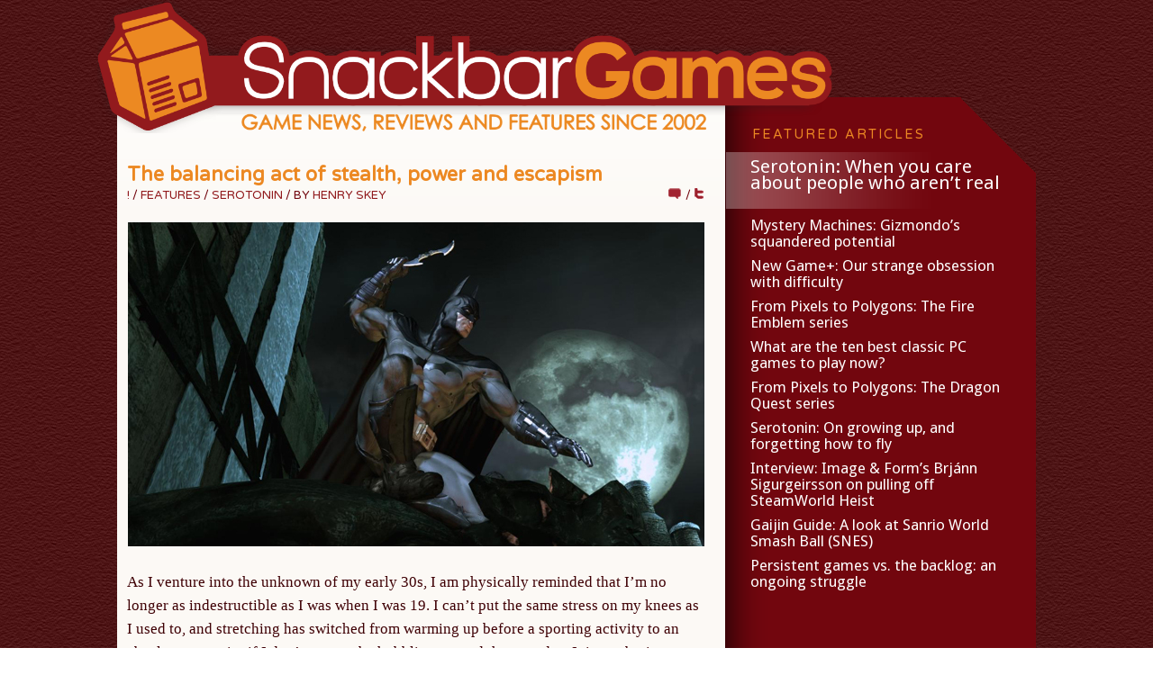

--- FILE ---
content_type: text/html; charset=UTF-8
request_url: http://www.snackbar-games.com/features/the-balancing-act-of-stealth-power-and-escapism/
body_size: 21570
content:
<!DOCTYPE html PUBLIC "-//W3C//DTD XHTML 1.0 Strict//EN" "http://www.w3.org/TR/xhtml1/DTD/xhtml1-strict.dtd">
<html xmlns="http://www.w3.org/1999/xhtml" lang="en-US">
<head profile="http://gmpg.org/xfn/11">
<meta http-equiv="Content-Type" content="text/html; charset=UTF-8" />
<title>The balancing act of stealth, power and escapism</title>
<meta name="robots" content="noodp, noydir" />
<meta name="description" content="As I venture into the unknown of my early 30s, I am physically reminded that I’m no longer as indestructible as I was when I was 19. I can’t put the same stress on my knees as I used to, and stretching [&hellip;]" />
<link rel="stylesheet" href="http://www.snackbar-games.com/wp-content/themes/thesis_18/style.css?061111-42944" type="text/css" media="screen, projection" />
<link rel="stylesheet" href="http://www.snackbar-games.com/wp-content/themes/thesis_18/custom/layout.css?113012-223224" type="text/css" media="screen, projection" />
<!--[if lte IE 8]><link rel="stylesheet" href="http://www.snackbar-games.com/wp-content/themes/thesis_18/lib/css/ie.css?061111-43000" type="text/css" media="screen, projection" /><![endif]-->
<link rel="stylesheet" href="http://www.snackbar-games.com/wp-content/themes/thesis_18/custom/custom.css?011915-201852" type="text/css" media="screen, projection" />
<link rel="canonical" href="http://www.snackbar-games.com/features/the-balancing-act-of-stealth-power-and-escapism/" />
<link rel="alternate" type="application/rss+xml" title="Snackbar Games RSS Feed" href="http://www.snackbar-games.com/feed/" />
<link rel="pingback" href="http://www.snackbar-games.com/xmlrpc.php" />
<link rel="EditURI" type="application/rsd+xml" title="RSD" href="http://www.snackbar-games.com/xmlrpc.php?rsd" />
<!-- Meta --> 
<meta name="verify-v1" content="fWkA9BkwU+dOYYD1TEs6nLukf1g6U6EuaxuD4jhoaLQ=" /> 
<meta http-equiv="X-UA-Compatible" content="IE=Edge" /><script type="text/javascript">(window.NREUM||(NREUM={})).init={ajax:{deny_list:["bam.nr-data.net"]},feature_flags:["soft_nav"]};(window.NREUM||(NREUM={})).loader_config={licenseKey:"050aa0048a",applicationID:"241036501",browserID:"241039867"};;/*! For license information please see nr-loader-rum-1.308.0.min.js.LICENSE.txt */
(()=>{var e,t,r={163:(e,t,r)=>{"use strict";r.d(t,{j:()=>E});var n=r(384),i=r(1741);var a=r(2555);r(860).K7.genericEvents;const s="experimental.resources",o="register",c=e=>{if(!e||"string"!=typeof e)return!1;try{document.createDocumentFragment().querySelector(e)}catch{return!1}return!0};var d=r(2614),u=r(944),l=r(8122);const f="[data-nr-mask]",g=e=>(0,l.a)(e,(()=>{const e={feature_flags:[],experimental:{allow_registered_children:!1,resources:!1},mask_selector:"*",block_selector:"[data-nr-block]",mask_input_options:{color:!1,date:!1,"datetime-local":!1,email:!1,month:!1,number:!1,range:!1,search:!1,tel:!1,text:!1,time:!1,url:!1,week:!1,textarea:!1,select:!1,password:!0}};return{ajax:{deny_list:void 0,block_internal:!0,enabled:!0,autoStart:!0},api:{get allow_registered_children(){return e.feature_flags.includes(o)||e.experimental.allow_registered_children},set allow_registered_children(t){e.experimental.allow_registered_children=t},duplicate_registered_data:!1},browser_consent_mode:{enabled:!1},distributed_tracing:{enabled:void 0,exclude_newrelic_header:void 0,cors_use_newrelic_header:void 0,cors_use_tracecontext_headers:void 0,allowed_origins:void 0},get feature_flags(){return e.feature_flags},set feature_flags(t){e.feature_flags=t},generic_events:{enabled:!0,autoStart:!0},harvest:{interval:30},jserrors:{enabled:!0,autoStart:!0},logging:{enabled:!0,autoStart:!0},metrics:{enabled:!0,autoStart:!0},obfuscate:void 0,page_action:{enabled:!0},page_view_event:{enabled:!0,autoStart:!0},page_view_timing:{enabled:!0,autoStart:!0},performance:{capture_marks:!1,capture_measures:!1,capture_detail:!0,resources:{get enabled(){return e.feature_flags.includes(s)||e.experimental.resources},set enabled(t){e.experimental.resources=t},asset_types:[],first_party_domains:[],ignore_newrelic:!0}},privacy:{cookies_enabled:!0},proxy:{assets:void 0,beacon:void 0},session:{expiresMs:d.wk,inactiveMs:d.BB},session_replay:{autoStart:!0,enabled:!1,preload:!1,sampling_rate:10,error_sampling_rate:100,collect_fonts:!1,inline_images:!1,fix_stylesheets:!0,mask_all_inputs:!0,get mask_text_selector(){return e.mask_selector},set mask_text_selector(t){c(t)?e.mask_selector="".concat(t,",").concat(f):""===t||null===t?e.mask_selector=f:(0,u.R)(5,t)},get block_class(){return"nr-block"},get ignore_class(){return"nr-ignore"},get mask_text_class(){return"nr-mask"},get block_selector(){return e.block_selector},set block_selector(t){c(t)?e.block_selector+=",".concat(t):""!==t&&(0,u.R)(6,t)},get mask_input_options(){return e.mask_input_options},set mask_input_options(t){t&&"object"==typeof t?e.mask_input_options={...t,password:!0}:(0,u.R)(7,t)}},session_trace:{enabled:!0,autoStart:!0},soft_navigations:{enabled:!0,autoStart:!0},spa:{enabled:!0,autoStart:!0},ssl:void 0,user_actions:{enabled:!0,elementAttributes:["id","className","tagName","type"]}}})());var p=r(6154),m=r(9324);let h=0;const v={buildEnv:m.F3,distMethod:m.Xs,version:m.xv,originTime:p.WN},b={consented:!1},y={appMetadata:{},get consented(){return this.session?.state?.consent||b.consented},set consented(e){b.consented=e},customTransaction:void 0,denyList:void 0,disabled:!1,harvester:void 0,isolatedBacklog:!1,isRecording:!1,loaderType:void 0,maxBytes:3e4,obfuscator:void 0,onerror:void 0,ptid:void 0,releaseIds:{},session:void 0,timeKeeper:void 0,registeredEntities:[],jsAttributesMetadata:{bytes:0},get harvestCount(){return++h}},_=e=>{const t=(0,l.a)(e,y),r=Object.keys(v).reduce((e,t)=>(e[t]={value:v[t],writable:!1,configurable:!0,enumerable:!0},e),{});return Object.defineProperties(t,r)};var w=r(5701);const x=e=>{const t=e.startsWith("http");e+="/",r.p=t?e:"https://"+e};var R=r(7836),k=r(3241);const A={accountID:void 0,trustKey:void 0,agentID:void 0,licenseKey:void 0,applicationID:void 0,xpid:void 0},S=e=>(0,l.a)(e,A),T=new Set;function E(e,t={},r,s){let{init:o,info:c,loader_config:d,runtime:u={},exposed:l=!0}=t;if(!c){const e=(0,n.pV)();o=e.init,c=e.info,d=e.loader_config}e.init=g(o||{}),e.loader_config=S(d||{}),c.jsAttributes??={},p.bv&&(c.jsAttributes.isWorker=!0),e.info=(0,a.D)(c);const f=e.init,m=[c.beacon,c.errorBeacon];T.has(e.agentIdentifier)||(f.proxy.assets&&(x(f.proxy.assets),m.push(f.proxy.assets)),f.proxy.beacon&&m.push(f.proxy.beacon),e.beacons=[...m],function(e){const t=(0,n.pV)();Object.getOwnPropertyNames(i.W.prototype).forEach(r=>{const n=i.W.prototype[r];if("function"!=typeof n||"constructor"===n)return;let a=t[r];e[r]&&!1!==e.exposed&&"micro-agent"!==e.runtime?.loaderType&&(t[r]=(...t)=>{const n=e[r](...t);return a?a(...t):n})})}(e),(0,n.US)("activatedFeatures",w.B)),u.denyList=[...f.ajax.deny_list||[],...f.ajax.block_internal?m:[]],u.ptid=e.agentIdentifier,u.loaderType=r,e.runtime=_(u),T.has(e.agentIdentifier)||(e.ee=R.ee.get(e.agentIdentifier),e.exposed=l,(0,k.W)({agentIdentifier:e.agentIdentifier,drained:!!w.B?.[e.agentIdentifier],type:"lifecycle",name:"initialize",feature:void 0,data:e.config})),T.add(e.agentIdentifier)}},384:(e,t,r)=>{"use strict";r.d(t,{NT:()=>s,US:()=>u,Zm:()=>o,bQ:()=>d,dV:()=>c,pV:()=>l});var n=r(6154),i=r(1863),a=r(1910);const s={beacon:"bam.nr-data.net",errorBeacon:"bam.nr-data.net"};function o(){return n.gm.NREUM||(n.gm.NREUM={}),void 0===n.gm.newrelic&&(n.gm.newrelic=n.gm.NREUM),n.gm.NREUM}function c(){let e=o();return e.o||(e.o={ST:n.gm.setTimeout,SI:n.gm.setImmediate||n.gm.setInterval,CT:n.gm.clearTimeout,XHR:n.gm.XMLHttpRequest,REQ:n.gm.Request,EV:n.gm.Event,PR:n.gm.Promise,MO:n.gm.MutationObserver,FETCH:n.gm.fetch,WS:n.gm.WebSocket},(0,a.i)(...Object.values(e.o))),e}function d(e,t){let r=o();r.initializedAgents??={},t.initializedAt={ms:(0,i.t)(),date:new Date},r.initializedAgents[e]=t}function u(e,t){o()[e]=t}function l(){return function(){let e=o();const t=e.info||{};e.info={beacon:s.beacon,errorBeacon:s.errorBeacon,...t}}(),function(){let e=o();const t=e.init||{};e.init={...t}}(),c(),function(){let e=o();const t=e.loader_config||{};e.loader_config={...t}}(),o()}},782:(e,t,r)=>{"use strict";r.d(t,{T:()=>n});const n=r(860).K7.pageViewTiming},860:(e,t,r)=>{"use strict";r.d(t,{$J:()=>u,K7:()=>c,P3:()=>d,XX:()=>i,Yy:()=>o,df:()=>a,qY:()=>n,v4:()=>s});const n="events",i="jserrors",a="browser/blobs",s="rum",o="browser/logs",c={ajax:"ajax",genericEvents:"generic_events",jserrors:i,logging:"logging",metrics:"metrics",pageAction:"page_action",pageViewEvent:"page_view_event",pageViewTiming:"page_view_timing",sessionReplay:"session_replay",sessionTrace:"session_trace",softNav:"soft_navigations",spa:"spa"},d={[c.pageViewEvent]:1,[c.pageViewTiming]:2,[c.metrics]:3,[c.jserrors]:4,[c.spa]:5,[c.ajax]:6,[c.sessionTrace]:7,[c.softNav]:8,[c.sessionReplay]:9,[c.logging]:10,[c.genericEvents]:11},u={[c.pageViewEvent]:s,[c.pageViewTiming]:n,[c.ajax]:n,[c.spa]:n,[c.softNav]:n,[c.metrics]:i,[c.jserrors]:i,[c.sessionTrace]:a,[c.sessionReplay]:a,[c.logging]:o,[c.genericEvents]:"ins"}},944:(e,t,r)=>{"use strict";r.d(t,{R:()=>i});var n=r(3241);function i(e,t){"function"==typeof console.debug&&(console.debug("New Relic Warning: https://github.com/newrelic/newrelic-browser-agent/blob/main/docs/warning-codes.md#".concat(e),t),(0,n.W)({agentIdentifier:null,drained:null,type:"data",name:"warn",feature:"warn",data:{code:e,secondary:t}}))}},1687:(e,t,r)=>{"use strict";r.d(t,{Ak:()=>d,Ze:()=>f,x3:()=>u});var n=r(3241),i=r(7836),a=r(3606),s=r(860),o=r(2646);const c={};function d(e,t){const r={staged:!1,priority:s.P3[t]||0};l(e),c[e].get(t)||c[e].set(t,r)}function u(e,t){e&&c[e]&&(c[e].get(t)&&c[e].delete(t),p(e,t,!1),c[e].size&&g(e))}function l(e){if(!e)throw new Error("agentIdentifier required");c[e]||(c[e]=new Map)}function f(e="",t="feature",r=!1){if(l(e),!e||!c[e].get(t)||r)return p(e,t);c[e].get(t).staged=!0,g(e)}function g(e){const t=Array.from(c[e]);t.every(([e,t])=>t.staged)&&(t.sort((e,t)=>e[1].priority-t[1].priority),t.forEach(([t])=>{c[e].delete(t),p(e,t)}))}function p(e,t,r=!0){const s=e?i.ee.get(e):i.ee,c=a.i.handlers;if(!s.aborted&&s.backlog&&c){if((0,n.W)({agentIdentifier:e,type:"lifecycle",name:"drain",feature:t}),r){const e=s.backlog[t],r=c[t];if(r){for(let t=0;e&&t<e.length;++t)m(e[t],r);Object.entries(r).forEach(([e,t])=>{Object.values(t||{}).forEach(t=>{t[0]?.on&&t[0]?.context()instanceof o.y&&t[0].on(e,t[1])})})}}s.isolatedBacklog||delete c[t],s.backlog[t]=null,s.emit("drain-"+t,[])}}function m(e,t){var r=e[1];Object.values(t[r]||{}).forEach(t=>{var r=e[0];if(t[0]===r){var n=t[1],i=e[3],a=e[2];n.apply(i,a)}})}},1738:(e,t,r)=>{"use strict";r.d(t,{U:()=>g,Y:()=>f});var n=r(3241),i=r(9908),a=r(1863),s=r(944),o=r(5701),c=r(3969),d=r(8362),u=r(860),l=r(4261);function f(e,t,r,a){const f=a||r;!f||f[e]&&f[e]!==d.d.prototype[e]||(f[e]=function(){(0,i.p)(c.xV,["API/"+e+"/called"],void 0,u.K7.metrics,r.ee),(0,n.W)({agentIdentifier:r.agentIdentifier,drained:!!o.B?.[r.agentIdentifier],type:"data",name:"api",feature:l.Pl+e,data:{}});try{return t.apply(this,arguments)}catch(e){(0,s.R)(23,e)}})}function g(e,t,r,n,s){const o=e.info;null===r?delete o.jsAttributes[t]:o.jsAttributes[t]=r,(s||null===r)&&(0,i.p)(l.Pl+n,[(0,a.t)(),t,r],void 0,"session",e.ee)}},1741:(e,t,r)=>{"use strict";r.d(t,{W:()=>a});var n=r(944),i=r(4261);class a{#e(e,...t){if(this[e]!==a.prototype[e])return this[e](...t);(0,n.R)(35,e)}addPageAction(e,t){return this.#e(i.hG,e,t)}register(e){return this.#e(i.eY,e)}recordCustomEvent(e,t){return this.#e(i.fF,e,t)}setPageViewName(e,t){return this.#e(i.Fw,e,t)}setCustomAttribute(e,t,r){return this.#e(i.cD,e,t,r)}noticeError(e,t){return this.#e(i.o5,e,t)}setUserId(e,t=!1){return this.#e(i.Dl,e,t)}setApplicationVersion(e){return this.#e(i.nb,e)}setErrorHandler(e){return this.#e(i.bt,e)}addRelease(e,t){return this.#e(i.k6,e,t)}log(e,t){return this.#e(i.$9,e,t)}start(){return this.#e(i.d3)}finished(e){return this.#e(i.BL,e)}recordReplay(){return this.#e(i.CH)}pauseReplay(){return this.#e(i.Tb)}addToTrace(e){return this.#e(i.U2,e)}setCurrentRouteName(e){return this.#e(i.PA,e)}interaction(e){return this.#e(i.dT,e)}wrapLogger(e,t,r){return this.#e(i.Wb,e,t,r)}measure(e,t){return this.#e(i.V1,e,t)}consent(e){return this.#e(i.Pv,e)}}},1863:(e,t,r)=>{"use strict";function n(){return Math.floor(performance.now())}r.d(t,{t:()=>n})},1910:(e,t,r)=>{"use strict";r.d(t,{i:()=>a});var n=r(944);const i=new Map;function a(...e){return e.every(e=>{if(i.has(e))return i.get(e);const t="function"==typeof e?e.toString():"",r=t.includes("[native code]"),a=t.includes("nrWrapper");return r||a||(0,n.R)(64,e?.name||t),i.set(e,r),r})}},2555:(e,t,r)=>{"use strict";r.d(t,{D:()=>o,f:()=>s});var n=r(384),i=r(8122);const a={beacon:n.NT.beacon,errorBeacon:n.NT.errorBeacon,licenseKey:void 0,applicationID:void 0,sa:void 0,queueTime:void 0,applicationTime:void 0,ttGuid:void 0,user:void 0,account:void 0,product:void 0,extra:void 0,jsAttributes:{},userAttributes:void 0,atts:void 0,transactionName:void 0,tNamePlain:void 0};function s(e){try{return!!e.licenseKey&&!!e.errorBeacon&&!!e.applicationID}catch(e){return!1}}const o=e=>(0,i.a)(e,a)},2614:(e,t,r)=>{"use strict";r.d(t,{BB:()=>s,H3:()=>n,g:()=>d,iL:()=>c,tS:()=>o,uh:()=>i,wk:()=>a});const n="NRBA",i="SESSION",a=144e5,s=18e5,o={STARTED:"session-started",PAUSE:"session-pause",RESET:"session-reset",RESUME:"session-resume",UPDATE:"session-update"},c={SAME_TAB:"same-tab",CROSS_TAB:"cross-tab"},d={OFF:0,FULL:1,ERROR:2}},2646:(e,t,r)=>{"use strict";r.d(t,{y:()=>n});class n{constructor(e){this.contextId=e}}},2843:(e,t,r)=>{"use strict";r.d(t,{G:()=>a,u:()=>i});var n=r(3878);function i(e,t=!1,r,i){(0,n.DD)("visibilitychange",function(){if(t)return void("hidden"===document.visibilityState&&e());e(document.visibilityState)},r,i)}function a(e,t,r){(0,n.sp)("pagehide",e,t,r)}},3241:(e,t,r)=>{"use strict";r.d(t,{W:()=>a});var n=r(6154);const i="newrelic";function a(e={}){try{n.gm.dispatchEvent(new CustomEvent(i,{detail:e}))}catch(e){}}},3606:(e,t,r)=>{"use strict";r.d(t,{i:()=>a});var n=r(9908);a.on=s;var i=a.handlers={};function a(e,t,r,a){s(a||n.d,i,e,t,r)}function s(e,t,r,i,a){a||(a="feature"),e||(e=n.d);var s=t[a]=t[a]||{};(s[r]=s[r]||[]).push([e,i])}},3878:(e,t,r)=>{"use strict";function n(e,t){return{capture:e,passive:!1,signal:t}}function i(e,t,r=!1,i){window.addEventListener(e,t,n(r,i))}function a(e,t,r=!1,i){document.addEventListener(e,t,n(r,i))}r.d(t,{DD:()=>a,jT:()=>n,sp:()=>i})},3969:(e,t,r)=>{"use strict";r.d(t,{TZ:()=>n,XG:()=>o,rs:()=>i,xV:()=>s,z_:()=>a});const n=r(860).K7.metrics,i="sm",a="cm",s="storeSupportabilityMetrics",o="storeEventMetrics"},4234:(e,t,r)=>{"use strict";r.d(t,{W:()=>a});var n=r(7836),i=r(1687);class a{constructor(e,t){this.agentIdentifier=e,this.ee=n.ee.get(e),this.featureName=t,this.blocked=!1}deregisterDrain(){(0,i.x3)(this.agentIdentifier,this.featureName)}}},4261:(e,t,r)=>{"use strict";r.d(t,{$9:()=>d,BL:()=>o,CH:()=>g,Dl:()=>_,Fw:()=>y,PA:()=>h,Pl:()=>n,Pv:()=>k,Tb:()=>l,U2:()=>a,V1:()=>R,Wb:()=>x,bt:()=>b,cD:()=>v,d3:()=>w,dT:()=>c,eY:()=>p,fF:()=>f,hG:()=>i,k6:()=>s,nb:()=>m,o5:()=>u});const n="api-",i="addPageAction",a="addToTrace",s="addRelease",o="finished",c="interaction",d="log",u="noticeError",l="pauseReplay",f="recordCustomEvent",g="recordReplay",p="register",m="setApplicationVersion",h="setCurrentRouteName",v="setCustomAttribute",b="setErrorHandler",y="setPageViewName",_="setUserId",w="start",x="wrapLogger",R="measure",k="consent"},5289:(e,t,r)=>{"use strict";r.d(t,{GG:()=>s,Qr:()=>c,sB:()=>o});var n=r(3878),i=r(6389);function a(){return"undefined"==typeof document||"complete"===document.readyState}function s(e,t){if(a())return e();const r=(0,i.J)(e),s=setInterval(()=>{a()&&(clearInterval(s),r())},500);(0,n.sp)("load",r,t)}function o(e){if(a())return e();(0,n.DD)("DOMContentLoaded",e)}function c(e){if(a())return e();(0,n.sp)("popstate",e)}},5607:(e,t,r)=>{"use strict";r.d(t,{W:()=>n});const n=(0,r(9566).bz)()},5701:(e,t,r)=>{"use strict";r.d(t,{B:()=>a,t:()=>s});var n=r(3241);const i=new Set,a={};function s(e,t){const r=t.agentIdentifier;a[r]??={},e&&"object"==typeof e&&(i.has(r)||(t.ee.emit("rumresp",[e]),a[r]=e,i.add(r),(0,n.W)({agentIdentifier:r,loaded:!0,drained:!0,type:"lifecycle",name:"load",feature:void 0,data:e})))}},6154:(e,t,r)=>{"use strict";r.d(t,{OF:()=>c,RI:()=>i,WN:()=>u,bv:()=>a,eN:()=>l,gm:()=>s,mw:()=>o,sb:()=>d});var n=r(1863);const i="undefined"!=typeof window&&!!window.document,a="undefined"!=typeof WorkerGlobalScope&&("undefined"!=typeof self&&self instanceof WorkerGlobalScope&&self.navigator instanceof WorkerNavigator||"undefined"!=typeof globalThis&&globalThis instanceof WorkerGlobalScope&&globalThis.navigator instanceof WorkerNavigator),s=i?window:"undefined"!=typeof WorkerGlobalScope&&("undefined"!=typeof self&&self instanceof WorkerGlobalScope&&self||"undefined"!=typeof globalThis&&globalThis instanceof WorkerGlobalScope&&globalThis),o=Boolean("hidden"===s?.document?.visibilityState),c=/iPad|iPhone|iPod/.test(s.navigator?.userAgent),d=c&&"undefined"==typeof SharedWorker,u=((()=>{const e=s.navigator?.userAgent?.match(/Firefox[/\s](\d+\.\d+)/);Array.isArray(e)&&e.length>=2&&e[1]})(),Date.now()-(0,n.t)()),l=()=>"undefined"!=typeof PerformanceNavigationTiming&&s?.performance?.getEntriesByType("navigation")?.[0]?.responseStart},6389:(e,t,r)=>{"use strict";function n(e,t=500,r={}){const n=r?.leading||!1;let i;return(...r)=>{n&&void 0===i&&(e.apply(this,r),i=setTimeout(()=>{i=clearTimeout(i)},t)),n||(clearTimeout(i),i=setTimeout(()=>{e.apply(this,r)},t))}}function i(e){let t=!1;return(...r)=>{t||(t=!0,e.apply(this,r))}}r.d(t,{J:()=>i,s:()=>n})},6630:(e,t,r)=>{"use strict";r.d(t,{T:()=>n});const n=r(860).K7.pageViewEvent},7699:(e,t,r)=>{"use strict";r.d(t,{It:()=>a,KC:()=>o,No:()=>i,qh:()=>s});var n=r(860);const i=16e3,a=1e6,s="SESSION_ERROR",o={[n.K7.logging]:!0,[n.K7.genericEvents]:!1,[n.K7.jserrors]:!1,[n.K7.ajax]:!1}},7836:(e,t,r)=>{"use strict";r.d(t,{P:()=>o,ee:()=>c});var n=r(384),i=r(8990),a=r(2646),s=r(5607);const o="nr@context:".concat(s.W),c=function e(t,r){var n={},s={},u={},l=!1;try{l=16===r.length&&d.initializedAgents?.[r]?.runtime.isolatedBacklog}catch(e){}var f={on:p,addEventListener:p,removeEventListener:function(e,t){var r=n[e];if(!r)return;for(var i=0;i<r.length;i++)r[i]===t&&r.splice(i,1)},emit:function(e,r,n,i,a){!1!==a&&(a=!0);if(c.aborted&&!i)return;t&&a&&t.emit(e,r,n);var o=g(n);m(e).forEach(e=>{e.apply(o,r)});var d=v()[s[e]];d&&d.push([f,e,r,o]);return o},get:h,listeners:m,context:g,buffer:function(e,t){const r=v();if(t=t||"feature",f.aborted)return;Object.entries(e||{}).forEach(([e,n])=>{s[n]=t,t in r||(r[t]=[])})},abort:function(){f._aborted=!0,Object.keys(f.backlog).forEach(e=>{delete f.backlog[e]})},isBuffering:function(e){return!!v()[s[e]]},debugId:r,backlog:l?{}:t&&"object"==typeof t.backlog?t.backlog:{},isolatedBacklog:l};return Object.defineProperty(f,"aborted",{get:()=>{let e=f._aborted||!1;return e||(t&&(e=t.aborted),e)}}),f;function g(e){return e&&e instanceof a.y?e:e?(0,i.I)(e,o,()=>new a.y(o)):new a.y(o)}function p(e,t){n[e]=m(e).concat(t)}function m(e){return n[e]||[]}function h(t){return u[t]=u[t]||e(f,t)}function v(){return f.backlog}}(void 0,"globalEE"),d=(0,n.Zm)();d.ee||(d.ee=c)},8122:(e,t,r)=>{"use strict";r.d(t,{a:()=>i});var n=r(944);function i(e,t){try{if(!e||"object"!=typeof e)return(0,n.R)(3);if(!t||"object"!=typeof t)return(0,n.R)(4);const r=Object.create(Object.getPrototypeOf(t),Object.getOwnPropertyDescriptors(t)),a=0===Object.keys(r).length?e:r;for(let s in a)if(void 0!==e[s])try{if(null===e[s]){r[s]=null;continue}Array.isArray(e[s])&&Array.isArray(t[s])?r[s]=Array.from(new Set([...e[s],...t[s]])):"object"==typeof e[s]&&"object"==typeof t[s]?r[s]=i(e[s],t[s]):r[s]=e[s]}catch(e){r[s]||(0,n.R)(1,e)}return r}catch(e){(0,n.R)(2,e)}}},8362:(e,t,r)=>{"use strict";r.d(t,{d:()=>a});var n=r(9566),i=r(1741);class a extends i.W{agentIdentifier=(0,n.LA)(16)}},8374:(e,t,r)=>{r.nc=(()=>{try{return document?.currentScript?.nonce}catch(e){}return""})()},8990:(e,t,r)=>{"use strict";r.d(t,{I:()=>i});var n=Object.prototype.hasOwnProperty;function i(e,t,r){if(n.call(e,t))return e[t];var i=r();if(Object.defineProperty&&Object.keys)try{return Object.defineProperty(e,t,{value:i,writable:!0,enumerable:!1}),i}catch(e){}return e[t]=i,i}},9324:(e,t,r)=>{"use strict";r.d(t,{F3:()=>i,Xs:()=>a,xv:()=>n});const n="1.308.0",i="PROD",a="CDN"},9566:(e,t,r)=>{"use strict";r.d(t,{LA:()=>o,bz:()=>s});var n=r(6154);const i="xxxxxxxx-xxxx-4xxx-yxxx-xxxxxxxxxxxx";function a(e,t){return e?15&e[t]:16*Math.random()|0}function s(){const e=n.gm?.crypto||n.gm?.msCrypto;let t,r=0;return e&&e.getRandomValues&&(t=e.getRandomValues(new Uint8Array(30))),i.split("").map(e=>"x"===e?a(t,r++).toString(16):"y"===e?(3&a()|8).toString(16):e).join("")}function o(e){const t=n.gm?.crypto||n.gm?.msCrypto;let r,i=0;t&&t.getRandomValues&&(r=t.getRandomValues(new Uint8Array(e)));const s=[];for(var o=0;o<e;o++)s.push(a(r,i++).toString(16));return s.join("")}},9908:(e,t,r)=>{"use strict";r.d(t,{d:()=>n,p:()=>i});var n=r(7836).ee.get("handle");function i(e,t,r,i,a){a?(a.buffer([e],i),a.emit(e,t,r)):(n.buffer([e],i),n.emit(e,t,r))}}},n={};function i(e){var t=n[e];if(void 0!==t)return t.exports;var a=n[e]={exports:{}};return r[e](a,a.exports,i),a.exports}i.m=r,i.d=(e,t)=>{for(var r in t)i.o(t,r)&&!i.o(e,r)&&Object.defineProperty(e,r,{enumerable:!0,get:t[r]})},i.f={},i.e=e=>Promise.all(Object.keys(i.f).reduce((t,r)=>(i.f[r](e,t),t),[])),i.u=e=>"nr-rum-1.308.0.min.js",i.o=(e,t)=>Object.prototype.hasOwnProperty.call(e,t),e={},t="NRBA-1.308.0.PROD:",i.l=(r,n,a,s)=>{if(e[r])e[r].push(n);else{var o,c;if(void 0!==a)for(var d=document.getElementsByTagName("script"),u=0;u<d.length;u++){var l=d[u];if(l.getAttribute("src")==r||l.getAttribute("data-webpack")==t+a){o=l;break}}if(!o){c=!0;var f={296:"sha512-+MIMDsOcckGXa1EdWHqFNv7P+JUkd5kQwCBr3KE6uCvnsBNUrdSt4a/3/L4j4TxtnaMNjHpza2/erNQbpacJQA=="};(o=document.createElement("script")).charset="utf-8",i.nc&&o.setAttribute("nonce",i.nc),o.setAttribute("data-webpack",t+a),o.src=r,0!==o.src.indexOf(window.location.origin+"/")&&(o.crossOrigin="anonymous"),f[s]&&(o.integrity=f[s])}e[r]=[n];var g=(t,n)=>{o.onerror=o.onload=null,clearTimeout(p);var i=e[r];if(delete e[r],o.parentNode&&o.parentNode.removeChild(o),i&&i.forEach(e=>e(n)),t)return t(n)},p=setTimeout(g.bind(null,void 0,{type:"timeout",target:o}),12e4);o.onerror=g.bind(null,o.onerror),o.onload=g.bind(null,o.onload),c&&document.head.appendChild(o)}},i.r=e=>{"undefined"!=typeof Symbol&&Symbol.toStringTag&&Object.defineProperty(e,Symbol.toStringTag,{value:"Module"}),Object.defineProperty(e,"__esModule",{value:!0})},i.p="https://js-agent.newrelic.com/",(()=>{var e={374:0,840:0};i.f.j=(t,r)=>{var n=i.o(e,t)?e[t]:void 0;if(0!==n)if(n)r.push(n[2]);else{var a=new Promise((r,i)=>n=e[t]=[r,i]);r.push(n[2]=a);var s=i.p+i.u(t),o=new Error;i.l(s,r=>{if(i.o(e,t)&&(0!==(n=e[t])&&(e[t]=void 0),n)){var a=r&&("load"===r.type?"missing":r.type),s=r&&r.target&&r.target.src;o.message="Loading chunk "+t+" failed: ("+a+": "+s+")",o.name="ChunkLoadError",o.type=a,o.request=s,n[1](o)}},"chunk-"+t,t)}};var t=(t,r)=>{var n,a,[s,o,c]=r,d=0;if(s.some(t=>0!==e[t])){for(n in o)i.o(o,n)&&(i.m[n]=o[n]);if(c)c(i)}for(t&&t(r);d<s.length;d++)a=s[d],i.o(e,a)&&e[a]&&e[a][0](),e[a]=0},r=self["webpackChunk:NRBA-1.308.0.PROD"]=self["webpackChunk:NRBA-1.308.0.PROD"]||[];r.forEach(t.bind(null,0)),r.push=t.bind(null,r.push.bind(r))})(),(()=>{"use strict";i(8374);var e=i(8362),t=i(860);const r=Object.values(t.K7);var n=i(163);var a=i(9908),s=i(1863),o=i(4261),c=i(1738);var d=i(1687),u=i(4234),l=i(5289),f=i(6154),g=i(944),p=i(384);const m=e=>f.RI&&!0===e?.privacy.cookies_enabled;function h(e){return!!(0,p.dV)().o.MO&&m(e)&&!0===e?.session_trace.enabled}var v=i(6389),b=i(7699);class y extends u.W{constructor(e,t){super(e.agentIdentifier,t),this.agentRef=e,this.abortHandler=void 0,this.featAggregate=void 0,this.loadedSuccessfully=void 0,this.onAggregateImported=new Promise(e=>{this.loadedSuccessfully=e}),this.deferred=Promise.resolve(),!1===e.init[this.featureName].autoStart?this.deferred=new Promise((t,r)=>{this.ee.on("manual-start-all",(0,v.J)(()=>{(0,d.Ak)(e.agentIdentifier,this.featureName),t()}))}):(0,d.Ak)(e.agentIdentifier,t)}importAggregator(e,t,r={}){if(this.featAggregate)return;const n=async()=>{let n;await this.deferred;try{if(m(e.init)){const{setupAgentSession:t}=await i.e(296).then(i.bind(i,3305));n=t(e)}}catch(e){(0,g.R)(20,e),this.ee.emit("internal-error",[e]),(0,a.p)(b.qh,[e],void 0,this.featureName,this.ee)}try{if(!this.#t(this.featureName,n,e.init))return(0,d.Ze)(this.agentIdentifier,this.featureName),void this.loadedSuccessfully(!1);const{Aggregate:i}=await t();this.featAggregate=new i(e,r),e.runtime.harvester.initializedAggregates.push(this.featAggregate),this.loadedSuccessfully(!0)}catch(e){(0,g.R)(34,e),this.abortHandler?.(),(0,d.Ze)(this.agentIdentifier,this.featureName,!0),this.loadedSuccessfully(!1),this.ee&&this.ee.abort()}};f.RI?(0,l.GG)(()=>n(),!0):n()}#t(e,r,n){if(this.blocked)return!1;switch(e){case t.K7.sessionReplay:return h(n)&&!!r;case t.K7.sessionTrace:return!!r;default:return!0}}}var _=i(6630),w=i(2614),x=i(3241);class R extends y{static featureName=_.T;constructor(e){var t;super(e,_.T),this.setupInspectionEvents(e.agentIdentifier),t=e,(0,c.Y)(o.Fw,function(e,r){"string"==typeof e&&("/"!==e.charAt(0)&&(e="/"+e),t.runtime.customTransaction=(r||"http://custom.transaction")+e,(0,a.p)(o.Pl+o.Fw,[(0,s.t)()],void 0,void 0,t.ee))},t),this.importAggregator(e,()=>i.e(296).then(i.bind(i,3943)))}setupInspectionEvents(e){const t=(t,r)=>{t&&(0,x.W)({agentIdentifier:e,timeStamp:t.timeStamp,loaded:"complete"===t.target.readyState,type:"window",name:r,data:t.target.location+""})};(0,l.sB)(e=>{t(e,"DOMContentLoaded")}),(0,l.GG)(e=>{t(e,"load")}),(0,l.Qr)(e=>{t(e,"navigate")}),this.ee.on(w.tS.UPDATE,(t,r)=>{(0,x.W)({agentIdentifier:e,type:"lifecycle",name:"session",data:r})})}}class k extends e.d{constructor(e){var t;(super(),f.gm)?(this.features={},(0,p.bQ)(this.agentIdentifier,this),this.desiredFeatures=new Set(e.features||[]),this.desiredFeatures.add(R),(0,n.j)(this,e,e.loaderType||"agent"),t=this,(0,c.Y)(o.cD,function(e,r,n=!1){if("string"==typeof e){if(["string","number","boolean"].includes(typeof r)||null===r)return(0,c.U)(t,e,r,o.cD,n);(0,g.R)(40,typeof r)}else(0,g.R)(39,typeof e)},t),function(e){(0,c.Y)(o.Dl,function(t,r=!1){if("string"!=typeof t&&null!==t)return void(0,g.R)(41,typeof t);const n=e.info.jsAttributes["enduser.id"];r&&null!=n&&n!==t?(0,a.p)(o.Pl+"setUserIdAndResetSession",[t],void 0,"session",e.ee):(0,c.U)(e,"enduser.id",t,o.Dl,!0)},e)}(this),function(e){(0,c.Y)(o.nb,function(t){if("string"==typeof t||null===t)return(0,c.U)(e,"application.version",t,o.nb,!1);(0,g.R)(42,typeof t)},e)}(this),function(e){(0,c.Y)(o.d3,function(){e.ee.emit("manual-start-all")},e)}(this),function(e){(0,c.Y)(o.Pv,function(t=!0){if("boolean"==typeof t){if((0,a.p)(o.Pl+o.Pv,[t],void 0,"session",e.ee),e.runtime.consented=t,t){const t=e.features.page_view_event;t.onAggregateImported.then(e=>{const r=t.featAggregate;e&&!r.sentRum&&r.sendRum()})}}else(0,g.R)(65,typeof t)},e)}(this),this.run()):(0,g.R)(21)}get config(){return{info:this.info,init:this.init,loader_config:this.loader_config,runtime:this.runtime}}get api(){return this}run(){try{const e=function(e){const t={};return r.forEach(r=>{t[r]=!!e[r]?.enabled}),t}(this.init),n=[...this.desiredFeatures];n.sort((e,r)=>t.P3[e.featureName]-t.P3[r.featureName]),n.forEach(r=>{if(!e[r.featureName]&&r.featureName!==t.K7.pageViewEvent)return;if(r.featureName===t.K7.spa)return void(0,g.R)(67);const n=function(e){switch(e){case t.K7.ajax:return[t.K7.jserrors];case t.K7.sessionTrace:return[t.K7.ajax,t.K7.pageViewEvent];case t.K7.sessionReplay:return[t.K7.sessionTrace];case t.K7.pageViewTiming:return[t.K7.pageViewEvent];default:return[]}}(r.featureName).filter(e=>!(e in this.features));n.length>0&&(0,g.R)(36,{targetFeature:r.featureName,missingDependencies:n}),this.features[r.featureName]=new r(this)})}catch(e){(0,g.R)(22,e);for(const e in this.features)this.features[e].abortHandler?.();const t=(0,p.Zm)();delete t.initializedAgents[this.agentIdentifier]?.features,delete this.sharedAggregator;return t.ee.get(this.agentIdentifier).abort(),!1}}}var A=i(2843),S=i(782);class T extends y{static featureName=S.T;constructor(e){super(e,S.T),f.RI&&((0,A.u)(()=>(0,a.p)("docHidden",[(0,s.t)()],void 0,S.T,this.ee),!0),(0,A.G)(()=>(0,a.p)("winPagehide",[(0,s.t)()],void 0,S.T,this.ee)),this.importAggregator(e,()=>i.e(296).then(i.bind(i,2117))))}}var E=i(3969);class I extends y{static featureName=E.TZ;constructor(e){super(e,E.TZ),f.RI&&document.addEventListener("securitypolicyviolation",e=>{(0,a.p)(E.xV,["Generic/CSPViolation/Detected"],void 0,this.featureName,this.ee)}),this.importAggregator(e,()=>i.e(296).then(i.bind(i,9623)))}}new k({features:[R,T,I],loaderType:"lite"})})()})();</script>
<link type="text/plain" rel="author" href="http://www.snackbar-games.com/humans.txt" />
<link href="https://fonts.googleapis.com/css?family=Varela+Round" rel='stylesheet' type='text/css'>
<link rel='dns-prefetch' href='//zor.livefyre.com' />
<link rel='dns-prefetch' href='//cdn.rawgit.com' />
<link rel='dns-prefetch' href='//s.w.org' />
		<script type="text/javascript">
			window._wpemojiSettings = {"baseUrl":"https:\/\/s.w.org\/images\/core\/emoji\/11\/72x72\/","ext":".png","svgUrl":"https:\/\/s.w.org\/images\/core\/emoji\/11\/svg\/","svgExt":".svg","source":{"concatemoji":"http:\/\/www.snackbar-games.com\/wp-includes\/js\/wp-emoji-release.min.js?ver=4.9.8"}};
			!function(a,b,c){function d(a,b){var c=String.fromCharCode;l.clearRect(0,0,k.width,k.height),l.fillText(c.apply(this,a),0,0);var d=k.toDataURL();l.clearRect(0,0,k.width,k.height),l.fillText(c.apply(this,b),0,0);var e=k.toDataURL();return d===e}function e(a){var b;if(!l||!l.fillText)return!1;switch(l.textBaseline="top",l.font="600 32px Arial",a){case"flag":return!(b=d([55356,56826,55356,56819],[55356,56826,8203,55356,56819]))&&(b=d([55356,57332,56128,56423,56128,56418,56128,56421,56128,56430,56128,56423,56128,56447],[55356,57332,8203,56128,56423,8203,56128,56418,8203,56128,56421,8203,56128,56430,8203,56128,56423,8203,56128,56447]),!b);case"emoji":return b=d([55358,56760,9792,65039],[55358,56760,8203,9792,65039]),!b}return!1}function f(a){var c=b.createElement("script");c.src=a,c.defer=c.type="text/javascript",b.getElementsByTagName("head")[0].appendChild(c)}var g,h,i,j,k=b.createElement("canvas"),l=k.getContext&&k.getContext("2d");for(j=Array("flag","emoji"),c.supports={everything:!0,everythingExceptFlag:!0},i=0;i<j.length;i++)c.supports[j[i]]=e(j[i]),c.supports.everything=c.supports.everything&&c.supports[j[i]],"flag"!==j[i]&&(c.supports.everythingExceptFlag=c.supports.everythingExceptFlag&&c.supports[j[i]]);c.supports.everythingExceptFlag=c.supports.everythingExceptFlag&&!c.supports.flag,c.DOMReady=!1,c.readyCallback=function(){c.DOMReady=!0},c.supports.everything||(h=function(){c.readyCallback()},b.addEventListener?(b.addEventListener("DOMContentLoaded",h,!1),a.addEventListener("load",h,!1)):(a.attachEvent("onload",h),b.attachEvent("onreadystatechange",function(){"complete"===b.readyState&&c.readyCallback()})),g=c.source||{},g.concatemoji?f(g.concatemoji):g.wpemoji&&g.twemoji&&(f(g.twemoji),f(g.wpemoji)))}(window,document,window._wpemojiSettings);
		</script>
		<style type="text/css">
img.wp-smiley,
img.emoji {
	display: inline !important;
	border: none !important;
	box-shadow: none !important;
	height: 1em !important;
	width: 1em !important;
	margin: 0 .07em !important;
	vertical-align: -0.1em !important;
	background: none !important;
	padding: 0 !important;
}
</style>
<link rel='stylesheet' id='sidebar-login-css'  href='http://www.snackbar-games.com/wp-content/plugins/sidebar-login/assets/css/sidebar-login.css?ver=2.7.3' type='text/css' media='all' />
<link rel='stylesheet' id='super-rss-reader-css-css'  href='http://www.snackbar-games.com/wp-content/plugins/super-rss-reader/public/css/style.min.css?ver=4.9.8' type='text/css' media='all' />
<link rel='stylesheet' id='colorbox-css'  href='http://www.snackbar-games.com/wp-content/plugins/lightbox-gallery/colorbox/example1/colorbox.css?ver=4.9.8' type='text/css' media='all' />
<script type='text/javascript' src='http://zor.livefyre.com/wjs/v3.0/javascripts/livefyre.js'></script>
<script type='text/javascript' src='http://www.snackbar-games.com/wp-includes/js/jquery/jquery.js?ver=1.12.4'></script>
<script type='text/javascript' src='http://www.snackbar-games.com/wp-includes/js/jquery/jquery-migrate.min.js?ver=1.4.1'></script>
<script type='text/javascript' src='http://www.snackbar-games.com/wp-content/plugins/sidebar-login/assets/js/jquery.blockUI.min.js?ver=2.70'></script>
<script type='text/javascript'>
/* <![CDATA[ */
var sidebar_login_params = {"ajax_url":"http:\/\/www.snackbar-games.com\/wp-admin\/admin-ajax.php","force_ssl_admin":"0","is_ssl":"0","i18n_username_required":"Please enter your username","i18n_password_required":"Please enter your password","error_class":"sidebar_login_error"};
/* ]]> */
</script>
<script type='text/javascript' src='http://www.snackbar-games.com/wp-content/plugins/sidebar-login/assets/js/sidebar-login.min.js?ver=2.7.3'></script>
<script type='text/javascript' src='http://www.snackbar-games.com/wp-content/plugins/super-rss-reader/public/js/script.min.js?ver=4.9.8'></script>
<script type='text/javascript' src='https://cdn.rawgit.com/vaakash/jquery-easy-ticker/92e6e76c/jquery.easy-ticker.min.js?ver=4.9.8'></script>
<script type='text/javascript' src='http://www.snackbar-games.com/wp-content/plugins/podcasting/js/tsg_new_window.js?ver=0.1'></script>
<script type='text/javascript' src='http://www.snackbar-games.com/wp-includes/js/swfobject.js?ver=2.2-20120417'></script>
<script type='text/javascript' src='http://www.snackbar-games.com/wp-content/plugins/podcasting/player/audio-player-noswfobject.js?ver=2.0'></script>
<link rel='https://api.w.org/' href='http://www.snackbar-games.com/wp-json/' />
<link rel="alternate" type="application/json+oembed" href="http://www.snackbar-games.com/wp-json/oembed/1.0/embed?url=http%3A%2F%2Fwww.snackbar-games.com%2Ffeatures%2Fthe-balancing-act-of-stealth-power-and-escapism%2F" />
<link rel="alternate" type="text/xml+oembed" href="http://www.snackbar-games.com/wp-json/oembed/1.0/embed?url=http%3A%2F%2Fwww.snackbar-games.com%2Ffeatures%2Fthe-balancing-act-of-stealth-power-and-escapism%2F&#038;format=xml" />
    <link rel="stylesheet" href="http://www.snackbar-games.com/wp-content/plugins/mistviper-agegate/style/style.css" type="text/css" media="screen" />
    		<!-- Podcasting 3.1.5: http://podcastingplugin.com/ -->
		<script type="text/javascript">
			AudioPlayer.setup("http://www.snackbar-games.com/wp-content/plugins/podcasting/player/player.swf", {  
				width: 290			});
		</script>
		<link rel="stylesheet" type="text/css" href="http://www.snackbar-games.com/wp-content/plugins/sbm-category-posts/sbm-cat-posts.css" />
<!-- <meta name="NextGEN" version="3.0.16" /> -->
	<link rel="alternate" type="application/rss+xml" title="Podcast: Snackbar Games Podcast" href="http://www.snackbar-games.com/feed/podcast/" />
	<link rel="alternate" type="application/rss+xml" title="Podcast: Snackbar Games Podcast (FLAC)" href="http://www.snackbar-games.com/feed/podcast/?format=flac" />
	<link rel="alternate" type="application/rss+xml" title="Podcast: Snackbar Games Podcast (MP3)" href="http://www.snackbar-games.com/feed/podcast/?format=mp3" />

<!-- Jetpack Open Graph Tags -->
<meta property="og:type" content="article" />
<meta property="og:title" content="The balancing act of stealth, power and escapism" />
<meta property="og:url" content="http://www.snackbar-games.com/features/the-balancing-act-of-stealth-power-and-escapism/" />
<meta property="og:description" content="As I venture into the unknown of my early 30s, I am physically reminded that I’m no longer as indestructible as I was when I was 19. I can’t put the same stress on my knees as I used to, and stretc…" />
<meta property="article:published_time" content="2016-11-05T05:00:36+00:00" />
<meta property="article:modified_time" content="2016-12-16T16:31:27+00:00" />
<meta property="og:site_name" content="Snackbar Games" />
<meta property="og:image" content="http://www.snackbar-games.com/wp-content/uploads/2015/04/sero_tombraider.jpg" />
<meta property="og:image:width" content="640" />
<meta property="og:image:height" content="360" />
<meta property="og:locale" content="en_US" />
<meta name="twitter:text:title" content="The balancing act of stealth, power and escapism" />
<meta name="twitter:card" content="summary" />

<!-- End Jetpack Open Graph Tags -->
</head>
<body class="custom">
<div id="container">
<div id="page">
	<div id="header">
<h1 id="logo"><a href="/"><img src="http://www.snackbar-games.com/wp-content/uploads/2012/11/header2013c1.png" width="1020px"></a></h1>	</div>
	<div id="content_box">
		<div id="content" class="hfeed">

<h2 id="tagline"> </h2>			<div class="post_box top post-23824 post type-post status-publish format-standard hentry category-frontpage category-features category-serotonin" id="post-23824">
				<div class="headline_area">
					<h1 class="entry-title">The balancing act of stealth, power and escapism</h1>
					<p class="headline_meta"><abbr class="published" title="2016-11-05">November 5, 2016</abbr>
<p class="custom_byline"><span><a href="http://www.snackbar-games.com/frontpage/" rel="category tag">!</a> / <a href="http://www.snackbar-games.com/features/" rel="category tag">Features</a> / <a href="http://www.snackbar-games.com/features/serotonin/" rel="category tag">Serotonin</a> / </span>by <span class="author vcard"><a href="http://www.snackbar-games.com/author/dollerz/" class="url fn">Henry Skey</a></span><span class="fr"><a href="http://www.snackbar-games.com/features/the-balancing-act-of-stealth-power-and-escapism/#comments" rel="nofollow">

 <span data-lf-article-id="23824" data-lf-site-id="369047" class="livefyre-commentcount"><img src="http://www.snackbar-games.com/wp-content/uploads/2012/12/comment1.png" alt="Make a comment!"></span></a> / <a href="https://twitter.com/share?url=http%3A%2F%2Fwww.snackbar-games.com%2Ffeatures%2Fthe-balancing-act-of-stealth-power-and-escapism%2F&text=The+balancing+act+of+stealth%2C+power+and+escapism"><img src="http://www.snackbar-games.com/wp-content/uploads/2012/12/tweet.png" alt="Tweet it!"></a></span></p>

</p>
				</div>
				<div class="format_text entry-content">
<p><img class="aligncenter size-full wp-image-23860" src="http://www.snackbar-games.com/wp-content/uploads/2015/04/sero_batmanarkham1.jpg" alt="sero_batmanarkham1" width="640" height="360" srcset="http://www.snackbar-games.com/wp-content/uploads/2015/04/sero_batmanarkham1.jpg 640w, http://www.snackbar-games.com/wp-content/uploads/2015/04/sero_batmanarkham1-300x169.jpg 300w" sizes="(max-width: 640px) 100vw, 640px" /></p>
<p>As I venture into the unknown of my early 30s, I am physically reminded that I’m no longer as indestructible as I was when I was 19. I can’t put the same stress on my knees as I used to, and stretching has switched from warming up before a sporting activity to an absolute necessity if I don&#8217;t want to be hobbling around the next day. It is a sobering experience.<span id="more-23824"></span></p>
<p>Thankfully, I can still play video games without tweaking my back or pulling a hamstring. I transform myself into an entity that doesn’t require heartburn medication every other day, or set a reminder to put in their orthotics later for gym purposes. I’m powerful when I’m a character in a game. I can jump higher, run faster, punch harder and carry an unrealistic amount of gear without getting tired. I make friends with monsters, wage war against angels and test myself with puzzles that fly at you quicker than you can blink. Game over. So what? I’m mighty. I’m learning. I can do it again.</p>
<p>That&#8217;s why I generally hate stealth games. The prospect of avoiding unknowing enemies was never fulfilling to me. Sections requiring me to sneak past bad guys while they unrealistically walk down a hallway, wait a few seconds, then turn back again is a trope I will never appreciate. If you’re caught, you often have to start the section over again, because an alarm will sound and the story forbids you from activating any alarms. Or you’re so poorly equipped that you can’t take on a single foe.</p>
<p><img class="aligncenter size-full wp-image-23861" src="http://www.snackbar-games.com/wp-content/uploads/2015/04/sero_markoftheninja.jpg" alt="sero_markoftheninja" width="640" height="360" srcset="http://www.snackbar-games.com/wp-content/uploads/2015/04/sero_markoftheninja.jpg 640w, http://www.snackbar-games.com/wp-content/uploads/2015/04/sero_markoftheninja-300x169.jpg 300w" sizes="(max-width: 640px) 100vw, 640px" /></p>
<p>&nbsp;</p>
<p>It becomes a game of trial and error, in which the errors cost you a few identical minutes of play and don’t make me feel powerful. I feel weak all over again. I’m reminded of my mortality. Beyond that, some games implement their stealth mechanics so poorly, I really can’t tell when an enemy is going to see me or not. Where’s the fun, has anybody seen it? The opening dungeon of <em>Wind Waker </em>nearly killed the entire game for me.</p>
<p>Thankfully, in the last year, I’ve played several games which avoided making me feel this way by using stealth as a weapon, not a punishment. They empowered me to sneak and blend in the shadows and rewarded me for doing so, instead of focusing on the punishment and plopping me back where I started. The tables turned when I played <em>Batman: Arkham Asylum</em>.</p>
<p>Is there a cooler fictional hero in our lifetime? Beyond the origin of Bruce Wayne and his abilities, he has an outstanding cast of supporting characters and adversaries. He’s psychological. He’s a genius. His one rule is not to kill. And, perhaps most intriguing, he doesn’t have any superpowers.</p>
<p>No wonder <em>Batman</em> has been host to such a vast, rich display of entertainment. For comics, we have <em>Year One</em>, <em>The Killing Joke</em> and the <em>The Dark Knight Returns</em>, to name a select few. For movies (do I even need to remind you?), we have the Christopher Nolan trilogy. Even the upcoming <em>Batman v. Superman: Dawn of Justice</em> trailer gives me chills. “Tell me… Do you bleed? You will.” Batman, wearing some kind of armor, threatens Superman. You know, the indestructible alien god of DC Comics? And it doesn’t seem out of place.</p>
<p><img class="aligncenter size-full wp-image-23859" src="http://www.snackbar-games.com/wp-content/uploads/2015/04/sero_batmanarkhamcity.jpg" alt="sero_batmanarkhamcity" width="640" height="360" srcset="http://www.snackbar-games.com/wp-content/uploads/2015/04/sero_batmanarkhamcity.jpg 640w, http://www.snackbar-games.com/wp-content/uploads/2015/04/sero_batmanarkhamcity-300x169.jpg 300w" sizes="(max-width: 640px) 100vw, 640px" /></p>
<p>The <em>Arkham</em> series is one-of-a-kind. So few licensed games manage to completely capture the spirit of their source material, but not for one second did I not feel like the Caped Crusader while playing through these three (soon to be four!) games. Every action I took, every dramatic camera angle I controlled, every gadget I acquired, every gang of thugs I destroyed reaffirmed how great it was to be the Dark Knight and how powerful I felt in his shoes.</p>
<p>The stealth portions instantly converted me. Certain areas made it very clear that a series of enemies were far beyond the normal knife and pipe-wielding dummies I’d seen before. They wore body armor and had machine guns. If I brazenly charged in, I would find myself falling to their gunfire, so I had to be stealthy.</p>
<p>It helps that you have “detective vision,” which highlights usable items, areas of interest and enemies in an easily-seen yellow-orange outline. As a nice touch, you even see soldiers&#8217; heart rates, which increase rapidly when you start to take their friends down. The situation becomes a patient puzzle instead of straight-up action. Take down an enemy quickly, either from the grate below or the gargoyles looming in the rafters, and move to a new hiding place. If you’re found out, you still have a chance to recover your hidden position. It’s not an instant game over. I still feel powerful and eager to ambush my next victim. I’m not slipping past an obstacle in a cowardly fashion. I became the obstacle.</p>
<p><img class="aligncenter size-full wp-image-23858" src="http://www.snackbar-games.com/wp-content/uploads/2015/04/sero_tombraider.jpg" alt="sero_tombraider" width="640" height="360" srcset="http://www.snackbar-games.com/wp-content/uploads/2015/04/sero_tombraider.jpg 640w, http://www.snackbar-games.com/wp-content/uploads/2015/04/sero_tombraider-300x169.jpg 300w" sizes="(max-width: 640px) 100vw, 640px" /></p>
<p>I recently completed a stealth area in <em>Tomb Raider </em>(2013) that had me smiling the whole time. Lara Croft is stuck on a mysterious island full of cultist psychopaths who will stop at nothing to kill her, in gruesome ways. I like the atmosphere the game presents. It’s supposed to be a gritty reboot of how Lara came to be a toughened, brazen explorer, and you can’t help but empathize with the amount of suffering she goes through in the game. The visuals are outstanding, even two years later.</p>
<p>The level in question takes place in a forest at night. As I duck and cover into the bush, I can hear the cultists talk to each other. I see each one has a flashlight; this works really well on multiple levels. Primarily, it makes sense that a large group of people searching for someone in the dark would have powerful flashlights. Secondly, it works because I have a visual indicator for where all the units are. I’m not confused about when I might be found out; if they shine a light on me, they’re going to call their friends. I understand this – if I keep to the trees and shadows, out of flashlight range, they won’t find me. Now that I’m confident in the mechanics, I feel comfortable experimenting.</p>
<p>I have several weapons in my arsenal to help me beat the bad guys, but also stay stealthy. I can remain hidden the entire section, or use my grenade launcher to just blast my way through. There are higher areas and platforms I can use my bow and rope to access in order to get a better vantage point. You can’t quite see everybody in the dark, but you sure can make out the flashlights. Hmmm, do I plant an arrow in this guy’s face, or would that risk alerting his buddies? Eh, I’ll hop down and take him down silently.</p>
<p>Once again, the game empowers and encourages you to use stealth, but doesn’t punish you for taking a small misstep. I’m not plagued by constant triggers forcing me to replay the same, slow, plodding, boring wall-hugging gameplay (I’m looking at you, <em>Splinter Cell</em>). It’s been very encouraging to see this choice more present in games I’ve enjoyed. <em>Mark of the Ninja</em> and <em>Dishonored</em> also provided me with a sense of power, instead of powerlessness, due to the choices given to me.</p>
<p>I’m not a quiet person by nature. I’m loud, and proud of it. I know when to be quiet and when to not put a spotlight on myself, but when I’m controlling Batman, Lara Croft, Corvo Attano or a nameless ninja, it should be up to me if I want my enemies to know who took them out.</p>
				</div>
			</div>

		</div>

		<div id="sidebars">
			<div id="sidebar_1" class="sidebar">
				<ul class="sidebar_list">
<li class="widget widget_sbmcategoryposts" id="sbmcategoryposts-4"><h3>Featured Articles</h3><ul>
        <li class="cat-post-item">
            <span class="cat-tag"></span>
            <a class="post-title" href="http://www.snackbar-games.com/features/serotonin-when-you-care-about-people-who-arent-real/" rel="bookmark" title="Permanent link to Serotonin: When you care about people who aren&#8217;t real">Serotonin: When you care about people who aren&#8217;t real</a>
            
            
                        
                        
                        <br class="clearing" />
        </li>
            <li class="cat-post-item">
            <span class="cat-tag"></span>
            <a class="post-title" href="http://www.snackbar-games.com/features/mystery-machines-gizmondos-squandered-potential/" rel="bookmark" title="Permanent link to Mystery Machines: Gizmondo&#8217;s squandered potential">Mystery Machines: Gizmondo&#8217;s squandered potential</a>
            
            
                        
                        
                        <br class="clearing" />
        </li>
            <li class="cat-post-item">
            <span class="cat-tag"></span>
            <a class="post-title" href="http://www.snackbar-games.com/features/new-game-our-strange-obsession-with-difficulty/" rel="bookmark" title="Permanent link to New Game+: Our strange obsession with difficulty">New Game+: Our strange obsession with difficulty</a>
            
            
                        
                        
                        <br class="clearing" />
        </li>
            <li class="cat-post-item">
            <span class="cat-tag"></span>
            <a class="post-title" href="http://www.snackbar-games.com/features/from-pixels-to-polygons-the-fire-emblem-series/" rel="bookmark" title="Permanent link to From Pixels to Polygons: The Fire Emblem series">From Pixels to Polygons: The Fire Emblem series</a>
            
            
                        
                        
                        <br class="clearing" />
        </li>
            <li class="cat-post-item">
            <span class="cat-tag"></span>
            <a class="post-title" href="http://www.snackbar-games.com/features/what-are-the-ten-best-classic-pc-games-to-play-now/" rel="bookmark" title="Permanent link to What are the ten best classic PC games to play now?">What are the ten best classic PC games to play now?</a>
            
            
                        
                        
                        <br class="clearing" />
        </li>
            <li class="cat-post-item">
            <span class="cat-tag"></span>
            <a class="post-title" href="http://www.snackbar-games.com/features/from-pixels-to-polygons-the-dragon-quest-series/" rel="bookmark" title="Permanent link to From Pixels to Polygons: The Dragon Quest series">From Pixels to Polygons: The Dragon Quest series</a>
            
            
                        
                        
                        <br class="clearing" />
        </li>
            <li class="cat-post-item">
            <span class="cat-tag"></span>
            <a class="post-title" href="http://www.snackbar-games.com/features/serotonin-on-growing-up-and-forgetting-how-to-fly/" rel="bookmark" title="Permanent link to Serotonin: On growing up, and forgetting how to fly">Serotonin: On growing up, and forgetting how to fly</a>
            
            
                        
                        
                        <br class="clearing" />
        </li>
            <li class="cat-post-item">
            <span class="cat-tag"></span>
            <a class="post-title" href="http://www.snackbar-games.com/features/interview-image-forms-brjann-sigurgeirsson-on-pulling-off-steamworld-heist/" rel="bookmark" title="Permanent link to Interview: Image &amp; Form&#8217;s Brjánn Sigurgeirsson on pulling off SteamWorld Heist">Interview: Image &amp; Form&#8217;s Brjánn Sigurgeirsson on pulling off SteamWorld Heist</a>
            
            
                        
                        
                        <br class="clearing" />
        </li>
            <li class="cat-post-item">
            <span class="cat-tag"></span>
            <a class="post-title" href="http://www.snackbar-games.com/features/gaijin-guide-a-look-at-sanrio-world-smash-ball-snes/" rel="bookmark" title="Permanent link to Gaijin Guide: A look at Sanrio World Smash Ball (SNES)">Gaijin Guide: A look at Sanrio World Smash Ball (SNES)</a>
            
            
                        
                        
                        <br class="clearing" />
        </li>
            <li class="cat-post-item">
            <span class="cat-tag"></span>
            <a class="post-title" href="http://www.snackbar-games.com/features/persistent-games-vs-the-backlog-an-ongoing-struggle/" rel="bookmark" title="Permanent link to Persistent games vs. the backlog: an ongoing struggle">Persistent games vs. the backlog: an ongoing struggle</a>
            
            
                        
                        
                        <br class="clearing" />
        </li>
    </ul>
</li><li class="widget widget_text" id="text-7">			<div class="textwidget"><script async src="//pagead2.googlesyndication.com/pagead/js/adsbygoogle.js"></script>
<!-- SBG - Front Page -->
<ins class="adsbygoogle"
     style="display:block"
     data-ad-client="ca-pub-9955602308782499"
     data-ad-slot="3093102560"
     data-ad-format="auto"></ins>
<script>
(adsbygoogle = window.adsbygoogle || []).push({});
</script></div>
		</li><li class="widget widget_text" id="text-2">			<div class="textwidget"><h3>Category Archive</h3><br /><div id="sidebar_aboutus"><a href="/reviews/wii-u/"><img src="http://www.snackbar-games.com/wp-content/uploads/2012/11/sidebar_wiiu.png" style="padding-right: 5px;" /></a><a href="/reviews/playstation-3/"><img src="http://www.snackbar-games.com/wp-content/uploads/2012/11/sidebar_ps3.png" style="padding-right: 6px;" /></a><a href="/reviews/xbox-360/"><img src="http://www.snackbar-games.com/wp-content/uploads/2012/11/sidebar_360.png" style="padding-right: 5px;" /></a><a href="/reviews/pc/"><img src="http://www.snackbar-games.com/wp-content/uploads/2012/11/sidebar_pc.png" /></a><a href="/reviews/3ds/"><img src="http://www.snackbar-games.com/wp-content/uploads/2012/11/sidebar_3ds.png" style="padding-right: 5px; padding-top: 2px;" /></a><a href="/reviews/ps-vita"><img src="http://www.snackbar-games.com/wp-content/uploads/2012/11/sidebar_vita.png" style="padding-right: 6px; padding-top: 2px;" /></a><a href="http://www.snackbar-games.com/reviews/xbox-one/"><img src="http://www.snackbar-games.com/wp-content/uploads/2013/05/sidebaricons_xb1.png" style="padding-right: 5px; padding-top: 2px;" /></a><a href="http://www.snackbar-games.com/reviews/ps4/"><img src="http://www.snackbar-games.com/wp-content/uploads/2013/05/sidebaricons_ps4.png" style=" padding-top: 2px;" /></a><a href="http://www.snackbar-games.com/reviews-archive-snackbar-games/"><img src="http://www.snackbar-games.com/wp-content/uploads/2013/05/sidebar_reviewarchive.png" style="padding-top: 3px; padding-bottom: 8px;" /></a><br /><br /><img src="http://www.snackbar-games.com/wp-content/uploads/2012/11/icon_milkcarton2.png" /> <a href="/about-us/">ABOUT SNACKBAR</a></div></div>
		</li><li class="widget thesis_widget_search" id="search">
<form method="get" class="search_form" action="http://www.snackbar-games.com/">
	<p>
		<input class="text_input" type="text" value="To search, type and hit enter" name="s" id="s" onfocus="if (this.value == 'To search, type and hit enter') {this.value = '';}" onblur="if (this.value == '') {this.value = 'To search, type and hit enter';}" />
		<input type="hidden" id="searchsubmit" value="Search" />
	</p>
</form>
</li>
<li class="widget widget_text" id="text-4">			<div class="textwidget"><!-- Game Ads Medium Rectangle [300x250] || Location: 300x250 -->
<div id="sidebar_ad"><!--<iframe marginheight="0" marginwidth="0" scrolling="no" frameborder="0" src="http://server.gameads.com/deliver.cfm?l=1104" target="_blank"></iframe><noframes>&lt;a href="http://www.gameads.com/" target=_blank&gt;Game Ads&lt;/a&gt; banner requires iframes.</noframes>--></div>
<!-- END --></div>
		</li><li class="widget widget_text" id="text-3">			<div class="textwidget"><div style="padding-left: 2.1em"><a href="http://www.snackbar-games.com/best-to-play-now-feature-archive-snackbar-games/"><img src="http://www.snackbar-games.com/wp-content/uploads/2012/11/sidebar_b2pn.png" /></a><a href="http://www.snackbar-games.com/best-to-own-forever-feature-archive-snackbar-games/"><img src="http://www.snackbar-games.com/wp-content/uploads/2012/11/sidebar_b2of.png" /></a>
<a href="http://www.snackbar-games.com/new-game-feature-archive-snackbar-games/"><img src="http://www.snackbar-games.com/wp-content/uploads/2012/11/sidebar_ngp.png" /></a>
<a href="http://www.snackbar-games.com/gaming-unplugged-feature-archive-snackbar-games/"><img src="http://www.snackbar-games.com/wp-content/uploads/2012/11/sidebar_unplugged.png" /></a>
<a href="http://www.snackbar-games.com/serotonin-feature-archive-snackbar-games/"><img src="http://www.snackbar-games.com/wp-content/uploads/2012/11/sidebar_sero.png" /></a>
<a href="http://www.snackbar-games.com/multitap-feature-archive-snackbar-games/"><img src="http://www.snackbar-games.com/wp-content/uploads/2012/11/sidebar_multitap.png" /></a> <a href="http://www.snackbar-games.com/gaijin-guide-feature-archive-snackbar-games/"><img src="http://www.snackbar-games.com/wp-content/uploads/2013/04/featuressidebar_gaijinguide.png" /></a> 
<a href="http://www.snackbar-games.com/genre-101-feature-archive-snackbar-games/"><img src="http://www.snackbar-games.com/wp-content/uploads/2013/08/genre101.png" /></a>
<a href="/video-content/"><img src="http://www.snackbar-games.com/wp-content/uploads/2013/08/video.png" /></a>
<a href="http://www.snackbar-games.com/features-archive-snackbar-games/"><img src="http://www.snackbar-games.com/wp-content/uploads/2012/11/sidebar_morefeatures.png" /></a></div></div>
		</li>				</ul>
			</div>
		</div>
	</div>
	<div id="footer">

<p class="footer_content">&copy; 2002-2026 SNACKBAR MEDIA, ALL RIGHTS RESERVED.  HOSTING PROVIDED BY <A href="http://mdtm.pl/11tReZ9">MEDIA TEMPLE</a>.</p>

<p class="footer_content fr"><a href="/disclosure">Disclosure</a></p>
<div class="alexa_widget fr"><a href="http://www.alexa.com/siteinfo/snackbar-games.com"><script type="text/javascript" src="http://xslt.alexa.com/site_stats/js/t/a?url=snackbar-games.com"></script></a></div>

<ul class="sidebar_list footer_links">

<li id="text-6" class="widget widget_text">			<div class="textwidget">Can't find something? Check the <a href="/archives/">Archives</a>!<br /><br /><!--<a href="/online-gaming/">Online Gaming</a> / <a href="/flash-games/">Popular Online Flash Games</a>--> / <a href="http://www.thecoverproject.net" target=_new>Video Game Covers</a><!-- / <a href="http://www.houseofbloomstx.com" target=_new>Helotes Florist</a> / <a href="http://www.inspiredraceevents.com/" target=_new>Inspired Race Events</a> / <a href="http://mylifewellloved.com" target=_new>My Life Well Loved</a> / <a href="http://whichconsoleshouldibuy.com/" target=_new>Which Console Should I Buy?</a> / <A href="http://www.windowandhomedecor.com">Katy Windows and Home Decor</a>--></div>
		</li>

</ul><!-- sidebar_list -->

<br style="clear: both" />

<!-- ngg_resource_manager_marker --><script type='text/javascript' src='http://www.snackbar-games.com/wp-includes/js/comment-reply.min.js?ver=4.9.8'></script>
<script type='text/javascript' src='http://www.snackbar-games.com/wp-includes/js/wp-embed.min.js?ver=4.9.8'></script>

            <!-- LF DEBUG
            site-id: 369047
            article-id: 23824
            post-type: post
            comments-open: false
            is-single: true
            display-posts: true
            display-pages: true
            -->
        
<!-- Google Analytics Code added by Web Ninja Google Analytics plugin v1.0.7: http://josh-fowler.com/?page_id=70 -->
<script type='text/javascript'>
  var _gaq = _gaq || [];
  _gaq.push(['_setAccount', 'UA-350567-1']);
  _gaq.push(['_trackPageview']);

  (function() {
    var ga = document.createElement('script'); ga.type = 'text/javascript'; ga.async = true;
    ga.src = ('https:' == document.location.protocol ? 'https://ssl' : 'http://www') + '.google-analytics.com/ga.js';
    var s = document.getElementsByTagName('script')[0]; s.parentNode.insertBefore(ga, s);
  })();
</script>
<!-- Web Ninja Google Analytics Done -->
		<script type="text/javascript">
			var bwpRecaptchaCallback = function() {
				// render all collected recaptcha instances
			};
		</script>

		<script src="https://www.google.com/recaptcha/api.js?onload=bwpRecaptchaCallback&#038;render=explicit" async defer></script>
	</div>
</div>
</div>
<!--[if lte IE 8]>
<div id="ie_clear"></div>
<![endif]-->
<!-- Quantcast Tag -->
<script type="text/javascript">
var _qevents = _qevents || [];

(function() {
var elem = document.createElement('script');
elem.src = (document.location.protocol == "https:" ? "https://secure" : "http://edge") + ".quantserve.com/quant.js";
elem.async = true;
elem.type = "text/javascript";
var scpt = document.getElementsByTagName('script')[0];
scpt.parentNode.insertBefore(elem, scpt);
})();

_qevents.push({
qacct:"p-5a2E5Pr4Wsnuk"
});
</script>

<noscript>
<div style="display:none;">
<img src="//pixel.quantserve.com/pixel/p-5a2E5Pr4Wsnuk.gif" border="0" height="1" width="1" alt="Quantcast"/>
</div>
</noscript>
<!-- End Quantcast tag -->

<!-- Start Alexa Certify Javascript -->
<script type="text/javascript" src="https://d31qbv1cthcecs.cloudfront.net/atrk.js"></script><script type="text/javascript">_atrk_opts = { atrk_acct: "6O5vg1aAQ700wl", domain:"snackbar-games.com"}; atrk ();</script><noscript><img src="https://d5nxst8fruw4z.cloudfront.net/atrk.gif?account=6O5vg1aAQ700wl" style="display:none" height="1" width="1" alt="" /></noscript>
<!-- End Alexa Certify Javascript -->
<script type="text/javascript">window.NREUM||(NREUM={});NREUM.info={"beacon":"bam.nr-data.net","licenseKey":"050aa0048a","applicationID":"241036501","transactionName":"ZAdQMBADDEAAVBcICV1NcwcWCw1dTl4NBQNL","queueTime":0,"applicationTime":1061,"atts":"SEBTRlgZH04=","errorBeacon":"bam.nr-data.net","agent":""}</script><script defer src="https://static.cloudflareinsights.com/beacon.min.js/vcd15cbe7772f49c399c6a5babf22c1241717689176015" integrity="sha512-ZpsOmlRQV6y907TI0dKBHq9Md29nnaEIPlkf84rnaERnq6zvWvPUqr2ft8M1aS28oN72PdrCzSjY4U6VaAw1EQ==" data-cf-beacon='{"version":"2024.11.0","token":"d7947baa53f345b78800107e091754a8","r":1,"server_timing":{"name":{"cfCacheStatus":true,"cfEdge":true,"cfExtPri":true,"cfL4":true,"cfOrigin":true,"cfSpeedBrain":true},"location_startswith":null}}' crossorigin="anonymous"></script>
</body>
</html>

--- FILE ---
content_type: text/html; charset=utf-8
request_url: https://www.google.com/recaptcha/api2/aframe
body_size: -84
content:
<!DOCTYPE HTML><html><head><meta http-equiv="content-type" content="text/html; charset=UTF-8"></head><body><script nonce="QBiW01BqviUjRXvZMUTgyA">/** Anti-fraud and anti-abuse applications only. See google.com/recaptcha */ try{var clients={'sodar':'https://pagead2.googlesyndication.com/pagead/sodar?'};window.addEventListener("message",function(a){try{if(a.source===window.parent){var b=JSON.parse(a.data);var c=clients[b['id']];if(c){var d=document.createElement('img');d.src=c+b['params']+'&rc='+(localStorage.getItem("rc::a")?sessionStorage.getItem("rc::b"):"");window.document.body.appendChild(d);sessionStorage.setItem("rc::e",parseInt(sessionStorage.getItem("rc::e")||0)+1);localStorage.setItem("rc::h",'1769011186947');}}}catch(b){}});window.parent.postMessage("_grecaptcha_ready", "*");}catch(b){}</script></body></html>